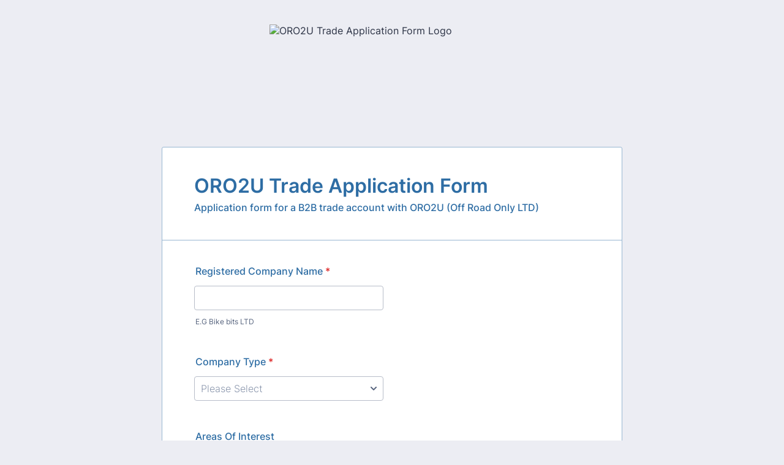

--- FILE ---
content_type: text/html; charset=utf-8
request_url: https://form.jotformeu.com/81844506526359
body_size: 14627
content:
<!DOCTYPE HTML PUBLIC "-//W3C//DTD HTML 4.01//EN" "http://www.w3.org/TR/html4/strict.dtd">
<html lang="en-US"  class="supernova "><head>
<meta http-equiv="Content-Type" content="text/html; charset=utf-8" />
<link rel="alternate" type="application/json+oembed" href="https://www.jotform.com/oembed/?format=json&amp;url=https%3A%2F%2Fform.jotform.com%2F81844506526359" title="oEmbed Form">
<link rel="alternate" type="text/xml+oembed" href="https://www.jotform.com/oembed/?format=xml&amp;url=https%3A%2F%2Fform.jotform.com%2F81844506526359" title="oEmbed Form">
<meta property="og:title" content="ORO2U Trade Application Form" >
<meta property="og:url" content="https://form.jotform.com/81844506526359" >
<meta property="og:description" content="Please click the link to complete this form." >
<meta name="slack-app-id" content="AHNMASS8M">
<meta property="og:image" content="https://www.jotform.com/uploads/JASONORO2U/form_files/LOGO%20High%20Quality-01.5b3ce506841597.51662536.png" />
<link rel="shortcut icon" href="https://cdn.jotfor.ms/assets/img/favicons/favicon-2021-light%402x.png">
<link rel="apple-touch-icon" href="https://cdn.jotfor.ms/assets/img/favicons/favicon-2021-light%402x.png">
<script>
          var favicon = document.querySelector('link[rel="shortcut icon"]');
          window.isDarkMode = (window.matchMedia && window.matchMedia('(prefers-color-scheme: dark)').matches);
          if(favicon && window.isDarkMode) {
              favicon.href = favicon.href.replaceAll('favicon-2021-light%402x.png', 'favicon-2021-dark%402x.png');
          }
      </script><link rel="canonical" href="https://form.jotform.com/81844506526359" />
<meta name="viewport" content="width=device-width, initial-scale=1.0, maximum-scale=5.0, user-scalable=1" />
<meta name="HandheldFriendly" content="true" />
<title>ORO2U Trade Application Form</title>
<link type="text/css" rel="stylesheet" href="https://cdn.jotfor.ms/stylebuilder/static/form-common.css?v=60a7156
"/>
<style type="text/css">@media print{*{-webkit-print-color-adjust: exact !important;color-adjust: exact !important;}.form-section{display:inline!important}.form-pagebreak{display:none!important}.form-section-closed{height:auto!important}.page-section{position:initial!important}}</style>
<link type="text/css" rel="stylesheet" href="https://cdn.jotfor.ms/themes/CSS/defaultV2.css?v=60a7156
"/>
<link type="text/css" rel="stylesheet" href="https://cdn.jotfor.ms/themes/CSS/548b1325700cc48d318b4567.css?v=3.3.68449&themeRevisionID=60d3156fd82983013b471ba1"/>
<link type="text/css" rel="stylesheet" href="https://cdn.jotfor.ms/s/static/1677b047893/css/styles/payment/payment_styles.css?3.3.68449" />
<link type="text/css" rel="stylesheet" href="https://cdn.jotfor.ms/s/static/1677b047893/css/styles/payment/payment_feature.css?3.3.68449" />
<style type="text/css" id="form-designer-style">
    /* Injected CSS Code */
/*PREFERENCES STYLE*/
    .form-all {
      font-family: Inter, sans-serif;
    }
    .form-all .qq-upload-button,
    .form-all .form-submit-button,
    .form-all .form-submit-reset,
    .form-all .form-submit-print {
      font-family: Inter, sans-serif;
    }
    .form-all .form-pagebreak-back-container,
    .form-all .form-pagebreak-next-container {
      font-family: Inter, sans-serif;
    }
    .form-header-group {
      font-family: Inter, sans-serif;
    }
    .form-label {
      font-family: Inter, sans-serif;
    }
  
    .form-label.form-label-auto {
      
    display: block;
    float: none;
    text-align: left;
    width: 100%;
  
    }
  
    .form-line {
      margin-top: 12px;
      margin-bottom: 12px;
    }
  
    .form-all {
      max-width: 752px;
      width: 100%;
    }
  
    .form-label.form-label-left,
    .form-label.form-label-right,
    .form-label.form-label-left.form-label-auto,
    .form-label.form-label-right.form-label-auto {
      width: 230px;
    }
  
    .form-all {
      font-size: 16px
    }
    .form-all .qq-upload-button,
    .form-all .qq-upload-button,
    .form-all .form-submit-button,
    .form-all .form-submit-reset,
    .form-all .form-submit-print {
      font-size: 16px
    }
    .form-all .form-pagebreak-back-container,
    .form-all .form-pagebreak-next-container {
      font-size: 16px
    }
  
    .supernova .form-all, .form-all {
      background-color: #fff;
    }
  
    .form-all {
      color: rgb(46, 109, 164);
    }
    .form-header-group .form-header {
      color: rgb(46, 109, 164);
    }
    .form-header-group .form-subHeader {
      color: rgb(46, 109, 164);
    }
    .form-label-top,
    .form-label-left,
    .form-label-right,
    .form-html,
    .form-checkbox-item label,
    .form-radio-item label {
      color: rgb(46, 109, 164);
    }
    .form-sub-label {
      color: 1a1a1a;
    }
  
    .supernova {
      background-color: #ecedf3;
    }
    .supernova body {
      background: transparent;
    }
  
    .form-textbox,
    .form-textarea,
    .form-dropdown,
    .form-radio-other-input,
    .form-checkbox-other-input,
    .form-captcha input,
    .form-spinner input {
      background-color: #fff;
    }
  
    .supernova {
      background-image: none;
    }
    #stage {
      background-image: none;
    }
  
    .form-all {
      background-image: none;
    }
  
    .form-all {
      position: relative;
    }
    .form-all:before {
      content: "";
      background-image: url("https://www.jotform.com/uploads/JASONORO2U/form_files/LOGO%20High%20Quality-01.5b3ce506841597.51662536.png");
      display: inline-block;
      height: 190px;
      position: absolute;
      background-size: 400px 190px;
      background-repeat: no-repeat;
      width: 100%;
    }
    .form-all { margin-top: 210px; }
    .form-all:before {
      top: -200px;
      background-position: top center;
    }
           
  .ie-8 .form-all:before { display: none; }
  .ie-8 {
    margin-top: auto;
    margin-top: initial;
  }
  
  /*PREFERENCES STYLE*//*__INSPECT_SEPERATOR__*/
    /* Injected CSS Code */
</style>

<script>window.enableEventObserver=true</script>
<script>window.CDN="https://cdn.jotfor.ms/"</script>
<script>window.umdRootPath="https://cdn.jotfor.ms/s/umd/d1be1c0f01f/"</script>
<script>window.staticRootPath="https://cdn.jotfor.ms/s/static/1677b047893/"</script>
<!--[if lt IE 9]>
<script src="https://cdn.jotfor.ms/s/static/1677b047893/js/vendor/flashcanvas.js" type="text/javascript"></script>
<![endif]-->
<script src="https://cdn.jotfor.ms/s/static/1677b047893/js/vendor/jquery-3.7.1.min.js" type="text/javascript"></script>
<script src="https://cdn.jotfor.ms/s/static/1677b047893/js/vendor/jSignature/jSignature.js" type="text/javascript"></script>
<script src="https://cdn.jotfor.ms/s/static/1677b047893/js/vendor/jSignature/jSignature.CompressorBase30.js" type="text/javascript"></script>
<script src="https://cdn.jotfor.ms/s/static/1677b047893/js/vendor/jSignature/jSignature.CompressorSVG.js" type="text/javascript"></script>
<script src="https://cdn.jotfor.ms/s/static/1677b047893/js/vendor/jSignature/jSignature.UndoButton.js" type="text/javascript"></script>
<script src="https://cdn.jotfor.ms/s/static/1677b047893/js/vendor/jotform.signaturepad.new.js" type="text/javascript"></script>
<script src="https://cdn.jotfor.ms/s/static/1677b047893/static/prototype.forms.js" type="text/javascript"></script>
<script src="https://cdn.jotfor.ms/s/static/1677b047893/static/jotform.forms.js" type="text/javascript"></script>
<script src="https://cdn.jotfor.ms/s/static/1677b047893/js/punycode-1.4.1.min.js" type="text/javascript" defer></script>
<script src="https://cdn.jotfor.ms/s/static/1677b047893/js/vendor/imageinfo.js" type="text/javascript"></script>
<script src="https://cdn.jotfor.ms/s/static/1677b047893/file-uploader/fileuploader.js" type="text/javascript"></script>
<script src="https://cdn.jotfor.ms/s/static/1677b047893/js/vendor/maskedinput_5.0.9.min.js" type="text/javascript"></script>
<script src="https://cdn.jotfor.ms/s/umd/d1be1c0f01f/for-widgets-server.js" type="text/javascript"></script>
<script src="https://cdn.jotfor.ms/s/static/1677b047893/js/vendor/smoothscroll.min.js" type="text/javascript"></script>
<script src="https://cdn.jotfor.ms/s/static/1677b047893/js/errorNavigation.js" type="text/javascript"></script>
<script type="text/javascript">	JotForm.newDefaultTheme = false;
	JotForm.extendsNewTheme = true;
	// {GPT_APP_SCRIPT}
	JotForm.singleProduct = false;
	JotForm.newPaymentUIForNewCreatedForms = false;
	JotForm.texts = {"confirmEmail":"E-mail does not match","pleaseWait":"Please wait...","validateEmail":"You need to validate this e-mail","confirmClearForm":"Are you sure you want to clear the form","lessThan":"Your score should be less than or equal to","incompleteFields":"There are incomplete required fields. Please complete them.","required":"This field is required.","requireOne":"At least one field required.","requireEveryRow":"Every row is required.","requireEveryCell":"Every cell is required.","email":"Enter a valid e-mail address","alphabetic":"This field can only contain letters","numeric":"This field can only contain numeric values","alphanumeric":"This field can only contain letters and numbers.","cyrillic":"This field can only contain cyrillic characters","url":"This field can only contain a valid URL","currency":"This field can only contain currency values.","fillMask":"Field value must fill mask.","uploadExtensions":"You can only upload following files:","noUploadExtensions":"File has no extension file type (e.g. .txt, .png, .jpeg)","uploadFilesize":"File size cannot be bigger than:","uploadFilesizemin":"File size cannot be smaller than:","gradingScoreError":"Score total should only be less than or equal to","inputCarretErrorA":"Input should not be less than the minimum value:","inputCarretErrorB":"Input should not be greater than the maximum value:","maxDigitsError":"The maximum digits allowed is","minCharactersError":"The number of characters should not be less than the minimum value:","maxCharactersError":"The number of characters should not be more than the maximum value:","freeEmailError":"Free email accounts are not allowed","minSelectionsError":"The minimum required number of selections is ","maxSelectionsError":"The maximum number of selections allowed is ","pastDatesDisallowed":"Date must not be in the past.","dateLimited":"This date is unavailable.","dateInvalid":"This date is not valid. The date format is {format}","dateInvalidSeparate":"This date is not valid. Enter a valid {element}.","ageVerificationError":"You must be older than {minAge} years old to submit this form.","multipleFileUploads_typeError":"{file} has invalid extension. Only {extensions} are allowed.","multipleFileUploads_sizeError":"{file} is too large, maximum file size is {sizeLimit}.","multipleFileUploads_minSizeError":"{file} is too small, minimum file size is {minSizeLimit}.","multipleFileUploads_emptyError":"{file} is empty, please select files again without it.","multipleFileUploads_uploadFailed":"File upload failed, please remove it and upload the file again.","multipleFileUploads_onLeave":"The files are being uploaded, if you leave now the upload will be cancelled.","multipleFileUploads_fileLimitError":"Only {fileLimit} file uploads allowed.","dragAndDropFilesHere_infoMessage":"Drag and drop files here","chooseAFile_infoMessage":"Choose a file","maxFileSize_infoMessage":"Max. file size","generalError":"There are errors on the form. Please fix them before continuing.","generalPageError":"There are errors on this page. Please fix them before continuing.","wordLimitError":"Too many words. The limit is","wordMinLimitError":"Too few words.  The minimum is","characterLimitError":"Too many Characters.  The limit is","characterMinLimitError":"Too few characters. The minimum is","ccInvalidNumber":"Credit Card Number is invalid.","ccInvalidCVC":"CVC number is invalid.","ccInvalidExpireDate":"Expire date is invalid.","ccInvalidExpireMonth":"Expiration month is invalid.","ccInvalidExpireYear":"Expiration year is invalid.","ccMissingDetails":"Please fill up the credit card details.","ccMissingProduct":"Please select at least one product.","ccMissingDonation":"Please enter numeric values for donation amount.","disallowDecimals":"Please enter a whole number.","restrictedDomain":"This domain is not allowed","ccDonationMinLimitError":"Minimum amount is {minAmount} {currency}","requiredLegend":"All fields marked with * are required and must be filled.","geoPermissionTitle":"Permission Denied","geoPermissionDesc":"Check your browser's privacy settings.","geoNotAvailableTitle":"Position Unavailable","geoNotAvailableDesc":"Location provider not available. Please enter the address manually.","geoTimeoutTitle":"Timeout","geoTimeoutDesc":"Please check your internet connection and try again.","selectedTime":"Selected Time","formerSelectedTime":"Former Time","cancelAppointment":"Cancel Appointment","cancelSelection":"Cancel Selection","confirmSelection":"Confirm Selection","noSlotsAvailable":"No slots available","slotUnavailable":"{time} on {date} has been selected is unavailable. Please select another slot.","multipleError":"There are {count} errors on this page. Please correct them before moving on.","oneError":"There is {count} error on this page. Please correct it before moving on.","doneMessage":"Well done! All errors are fixed.","invalidTime":"Enter a valid time","doneButton":"Done","reviewSubmitText":"Review and Submit","nextButtonText":"Next","prevButtonText":"Previous","seeErrorsButton":"See Errors","notEnoughStock":"Not enough stock for the current selection","notEnoughStock_remainedItems":"Not enough stock for the current selection ({count} items left)","soldOut":"Sold Out","justSoldOut":"Just Sold Out","selectionSoldOut":"Selection Sold Out","subProductItemsLeft":"({count} items left)","startButtonText":"START","submitButtonText":"Submit","submissionLimit":"Sorry! Only one entry is allowed. <br> Multiple submissions are disabled for this form.","reviewBackText":"Back to Form","seeAllText":"See All","progressMiddleText":"of","fieldError":"field has an error.","error":"Error"};
	JotForm.newPaymentUI = true;
	JotForm.isFormViewTrackingAllowed = true;
	JotForm.replaceTagTest = true;
	JotForm.activeRedirect = "thanktext";
	JotForm.uploadServerURL = "https://upload.jotform.com/upload";

   JotForm.setConditions([{"action":[{"id":"action_1629714922597","skipTo":"page-9: Last Page","isError":false}],"id":"1629714953298","index":"0","link":"Any","priority":"0","terms":[{"id":"term_1629714939914","field":"67","operator":"equals","value":"No","isError":false},{"id":"term_1629714922597","field":"68","operator":"equals","value":"No","isError":false}],"type":"page"},{"action":[{"id":"action_0_1629714899007","skipTo":"page-8","isError":false}],"id":"1629714871194","index":"1","link":"Any","priority":"1","terms":[{"id":"term_0_1629714899007","field":"67","operator":"equals","value":"Yes","isError":false}],"type":"page"},{"action":[{"id":"action_0_1629714896322","skipTo":"page-7","isError":false}],"id":"1629714896322","index":"2","link":"Any","priority":"2","terms":[{"id":"term_0_1629714896322","field":"68","operator":"equals","value":"Yes","isError":false}],"type":"page"},{"action":[{"id":"action_0_1629714578309","skipHide":"skipTo","skipTo":"page-6","isError":false}],"id":"1629714550980","index":"3","link":"Any","priority":"3","terms":[{"id":"term_0_1629714578309","field":"40","operator":"equals","value":"Yes, I can supply trade references.","isError":false}],"type":"page"},{"action":[{"id":"action_0_1629714645724","skipHide":"skipTo","skipTo":"page-9: Last Page","isError":false}],"id":"1629714603135","index":"4","link":"Any","priority":"4","terms":[{"id":"term_1629714649149","field":"40","operator":"equals","value":"We\u002FI am a racing team","isError":false},{"id":"term_0_1629714645724","field":"40","operator":"equals","value":"New company, not yet trading","isError":false}],"type":"page"},{"action":[{"id":"action_1530717790948","visibility":"Show","isError":false,"field":"34"}],"id":"1530717803354","index":"9","link":"Any","priority":"9","terms":[{"id":"term_1530717790948","field":"6","operator":"equals","value":"No","isError":false}],"type":"field"},{"action":[{"id":"action_1530717773593","visibility":"Hide","isError":false,"field":"34"}],"id":"1530717786707","index":"10","link":"Any","priority":"10","terms":[{"id":"term_1530717773593","field":"6","operator":"isEmpty","value":"","isError":false}],"type":"field"}]);	JotForm.clearFieldOnHide="disable";
	JotForm.submitError="jumpToFirstError";

	JotForm.init(function(){
	/*INIT-START*/
if (window.JotForm && JotForm.accessible) $('input_3').setAttribute('tabindex',0);
if (window.JotForm && JotForm.accessible) $('input_10').setAttribute('tabindex',0);
if (window.JotForm && JotForm.accessible) $('input_11').setAttribute('tabindex',0);
if (window.JotForm && JotForm.accessible) $('input_53').setAttribute('tabindex',0);
if (window.JotForm && JotForm.accessible) $('input_9').setAttribute('tabindex',0);
if (window.JotForm && JotForm.accessible) $('input_16').setAttribute('tabindex',0);
if (window.JotForm && JotForm.accessible) $('input_18').setAttribute('tabindex',0);
if (window.JotForm && JotForm.accessible) $('input_22').setAttribute('tabindex',0);
if (window.JotForm && JotForm.accessible) $('input_31').setAttribute('tabindex',0);

 JotForm.calendarMonths = ["January","February","March","April","May","June","July","August","September","October","November","December"];
 if (!JotForm.calenderViewMonths) JotForm.calenderViewMonths = {};  JotForm.calenderViewMonths[32] = ["January","February","March","April","May","June","July","August","September","October","November","December"];
 if (!JotForm.calenderViewDays) JotForm.calenderViewDays = {};  JotForm.calenderViewDays[32] = ["Sunday","Monday","Tuesday","Wednesday","Thursday","Friday","Saturday","Sunday"];
 JotForm.calendarDays = ["Sunday","Monday","Tuesday","Wednesday","Thursday","Friday","Saturday","Sunday"];
 JotForm.calendarOther = {"today":"Today"};
 var languageOptions = document.querySelectorAll('#langList li'); 
 for(var langIndex = 0; langIndex < languageOptions.length; langIndex++) { 
   languageOptions[langIndex].on('click', function(e) { setTimeout(function(){ JotForm.setCalendar("32", false, {"days":{"monday":true,"tuesday":true,"wednesday":true,"thursday":true,"friday":true,"saturday":true,"sunday":true},"future":true,"past":true,"custom":false,"ranges":false,"start":"","end":"","countSelectedDaysOnly":false}); }, 0); });
 } 
 JotForm.onTranslationsFetch(function() { JotForm.setCalendar("32", false, {"days":{"monday":true,"tuesday":true,"wednesday":true,"thursday":true,"friday":true,"saturday":true,"sunday":true},"future":true,"past":true,"custom":false,"ranges":false,"start":"","end":"","countSelectedDaysOnly":false}); });
if (window.JotForm && JotForm.accessible) $('input_39').setAttribute('tabindex',0);
if (window.JotForm && JotForm.accessible) $('input_41').setAttribute('tabindex',0);
      JotForm.alterTexts(undefined);
      setTimeout(function() {
          JotForm.initMultipleUploads();
      }, 2);
	/*INIT-END*/
	});

   setTimeout(function() {
JotForm.paymentExtrasOnTheFly([null,null,null,{"description":"","name":"registeredCompany","qid":"3","subLabel":"E.G Bike bits LTD","text":"Registered Company Name","type":"control_textbox"},{"description":"","name":"registeredBusiness","qid":"4","text":"Registered Business Address","type":"control_address"},null,{"description":"","name":"deliveryAddress","qid":"6","subLabel":"","text":"Delivery Address Same As Above?","type":"control_dropdown"},{"description":"","name":"landlineNumber","qid":"7","text":"Landline Number","type":"control_phone"},{"description":"","name":"email","qid":"8","subLabel":"This will only be used to contact you regarding your account.","text":"Email","type":"control_email"},{"description":"","name":"websiteAddress","qid":"9","subLabel":"If you do not have a website please include a link to your eBay shop, Facebook page or any where else you","text":"Website Address","type":"control_textbox"},{"description":"","name":"vatNumber","qid":"10","subLabel":"","text":"VAT Number","type":"control_textbox"},{"description":"","name":"companyNumber","qid":"11","subLabel":"","text":"Company Number","type":"control_textbox"},{"description":"","name":"companyType","qid":"12","subLabel":"","text":"Company Type","type":"control_dropdown"},{"description":"","name":"pleaseSelect13","qid":"13","subLabel":"","text":"Please select 'Browse Files' below and then find the file you wish to submit. ","type":"control_fileupload"},{"name":"pageBreak","qid":"14","text":"Page Break","type":"control_pagebreak"},{"name":"powersportIndustry","qid":"15","text":"Powersport Industry Related Trade References","type":"control_head"},{"description":"","name":"companyName","qid":"16","subLabel":"","text":"Company Name","type":"control_textbox"},{"description":"","name":"address","qid":"17","text":"Address","type":"control_address"},{"description":"","name":"companyName18","qid":"18","subLabel":"","text":"Company Name","type":"control_textbox"},{"description":"","name":"address19","qid":"19","text":"Address","type":"control_address"},null,null,{"description":"","name":"companyName22","qid":"22","subLabel":"","text":"Company Name","type":"control_textbox"},{"description":"","name":"address23","qid":"23","text":"Address","type":"control_address"},{"description":"","name":"timeDealt","qid":"24","subLabel":"","text":"Time Dealt With","type":"control_dropdown"},{"description":"","name":"timeDealt25","qid":"25","subLabel":"","text":"Time Dealt With","type":"control_dropdown"},{"description":"","name":"timeDealt26","qid":"26","subLabel":"","text":"Time Dealt With","type":"control_dropdown"},{"description":"","name":"areasOf27","qid":"27","text":"Areas Of Interest","type":"control_checkbox"},{"name":"pageBreak28","qid":"28","text":"Page Break","type":"control_pagebreak"},{"name":"declaration","qid":"29","text":"Declaration","type":"control_head"},{"description":"","name":"name","qid":"30","text":"Name","type":"control_fullname"},{"description":"","name":"position","qid":"31","subLabel":"MD, CEO.....","text":"Position","type":"control_textbox"},{"description":"","name":"date","qid":"32","text":"Date","type":"control_datetime"},{"description":"","name":"signed","qid":"33","subLabel":"","text":"Signed","type":"control_signature"},{"description":"","name":"deliveryAddress34","qid":"34","text":"Delivery Address","type":"control_address"},null,{"description":"","name":"phoneNumber36","qid":"36","text":"Phone Number","type":"control_phone"},{"description":"","name":"phoneNumber37","qid":"37","text":"Phone Number","type":"control_phone"},{"description":"","name":"phoneNumber38","qid":"38","text":"Phone Number","type":"control_phone"},{"description":"","mde":"No","name":"anyAdditional","qid":"39","subLabel":"Anything else you might want to add to help us validate you as a credible trade customer.","text":"Any additional information...","type":"control_textarea","wysiwyg":"Disable"},{"description":"","name":"pleaseSelect40","qid":"40","text":"Please Select One Of The Below Regarding Trade References","type":"control_radio"},{"description":"","name":"whereDid","qid":"41","subLabel":"","text":"Where did you hear about us?","type":"control_textbox"},null,null,null,{"name":"pageBreak45","qid":"45","text":"Page Break","type":"control_pagebreak"},{"name":"pageBreak46","qid":"46","text":"Page Break","type":"control_pagebreak"},{"name":"businessContact","qid":"47","text":"Business Contact Details","type":"control_head"},{"name":"oro2uTrade","qid":"48","text":"ORO2U Trade Application Form","type":"control_head"},null,{"name":"registeredBusiness50","qid":"50","text":"Registered Business Address","type":"control_head"},null,null,{"description":"","name":"mobileNumber53","qid":"53","subLabel":"Please add any relevant country codes (e.g +44)  ","text":"Mobile Number","type":"control_textbox"},{"name":"pageBreak54","qid":"54","text":"Page Break","type":"control_pagebreak"},{"name":"letterHead","qid":"55","text":"Letter Head, Business ID or Proof of Business","type":"control_head"},null,{"name":"pageBreak57","qid":"57","text":"Page Break","type":"control_pagebreak"},{"name":"pageBreak58","qid":"58","text":"Page Break","type":"control_pagebreak"},{"name":"pageBreak59","qid":"59","text":"Page Break","type":"control_pagebreak"},{"name":"powersportIndustry60","qid":"60","text":"Powersport Industry Trade Reference 1","type":"control_head"},{"name":"powersportIndustry61","qid":"61","text":"Powersport Industry Trade Reference 2","type":"control_head"},{"name":"powersportIndustry62","qid":"62","text":"Powersport Industry Trade Reference 3","type":"control_head"},null,null,null,null,{"description":"","name":"doYou67","qid":"67","text":"Do you have another trade reference?","type":"control_radio"},{"description":"","name":"doYou68","qid":"68","text":"Do you have another trade reference?","type":"control_radio"},{"name":"submit","qid":"69","text":"Submit","type":"control_button"},{"name":"typeA","qid":"70","text":"Terms and Conditions","type":"control_widget"}]);}, 20); 
</script>
</head>
<body>
<form class="jotform-form" onsubmit="return typeof testSubmitFunction !== 'undefined' && testSubmitFunction();" action="https://eu-submit.jotform.com/submit/81844506526359" method="post" enctype="multipart/form-data" name="form_81844506526359" id="81844506526359" accept-charset="utf-8" autocomplete="on"><input type="hidden" name="formID" value="81844506526359" /><input type="hidden" id="JWTContainer" value="" /><input type="hidden" id="cardinalOrderNumber" value="" /><input type="hidden" id="jsExecutionTracker" name="jsExecutionTracker" value="build-date-1769795452030" /><input type="hidden" id="submitSource" name="submitSource" value="unknown" /><input type="hidden" id="submitDate" name="submitDate" value="undefined" /><input type="hidden" id="buildDate" name="buildDate" value="1769795452030" /><input type="hidden" name="uploadServerUrl" value="https://upload.jotform.com/upload" /><input type="hidden" name="eventObserver" value="1" />
  <div id="formCoverLogo" style="margin-bottom:10px" class="form-cover-wrapper form-has-cover form-page-cover-image-align-center">
    <div class="form-page-cover-image-wrapper" style="max-width:752px"><img src="https://www.jotform.com/uploads/JASONORO2U/form_files/LOGO%20High%20Quality-01.5b3ce506841597.51662536.png" class="form-page-cover-image" width="400" height="190" alt="ORO2U Trade Application Form Logo" style="aspect-ratio:400/190" /></div>
  </div>
  <div role="main" class="form-all">
    <ul class="form-section page-section" role="presentation">
      <li id="cid_48" class="form-input-wide" data-type="control_head">
        <div class="form-header-group  header-large">
          <div class="header-text httal htvam">
            <h1 id="header_48" class="form-header" data-component="header">ORO2U Trade Application Form</h1>
            <div id="subHeader_48" class="form-subHeader">Application form for a B2B trade account with ORO2U (Off Road Only LTD)</div>
          </div>
        </div>
      </li>
      <li class="form-line jf-required" data-type="control_textbox" id="id_3"><label class="form-label form-label-top form-label-auto" id="label_3" for="input_3" aria-hidden="false"> Registered Company Name<span class="form-required">*</span> </label>
        <div id="cid_3" class="form-input-wide jf-required" data-layout="half"> <span class="form-sub-label-container" style="vertical-align:top"><input type="text" id="input_3" name="q3_registeredCompany" data-type="input-textbox" class="form-textbox validate[required]" data-defaultvalue="" style="width:310px" size="310" data-component="textbox" aria-labelledby="label_3 sublabel_input_3" aria-describedby="input_3-description" required="" value="" /><label class="form-sub-label" for="input_3" id="sublabel_input_3" style="min-height:13px">E.G Bike bits LTD</label></span> </div>
      </li>
      <li class="form-line jf-required" data-type="control_dropdown" id="id_12"><label class="form-label form-label-top form-label-auto" id="label_12" for="input_12" aria-hidden="false"> Company Type<span class="form-required">*</span> </label>
        <div id="cid_12" class="form-input-wide jf-required" data-layout="half"> <select class="form-dropdown validate[required]" id="input_12" name="q12_companyType" style="width:310px" data-component="dropdown" required="" aria-label="Company Type">
            <option value="">Please Select</option>
            <option value="Limited">Limited</option>
            <option value="Sole Trader">Sole Trader</option>
            <option value="Partnership">Partnership</option>
          </select> </div>
      </li>
      <li class="form-line" data-type="control_checkbox" id="id_27"><label class="form-label form-label-top form-label-auto" id="label_27" aria-hidden="false"> Areas Of Interest </label>
        <div id="cid_27" class="form-input-wide" data-layout="full">
          <div class="form-single-column" role="group" aria-labelledby="label_27" data-component="checkbox"><span class="form-checkbox-item" style="clear:left"><span class="dragger-item"></span><input aria-describedby="label_27" type="checkbox" class="form-checkbox" id="input_27_0" name="q27_areasOf27[]" value="MX &amp; Enduro" /><label id="label_input_27_0" for="input_27_0">MX &amp; Enduro</label></span><span class="form-checkbox-item" style="clear:left"><span class="dragger-item"></span><input aria-describedby="label_27" type="checkbox" class="form-checkbox" id="input_27_1" name="q27_areasOf27[]" value="ATV &amp; UTV" /><label id="label_input_27_1" for="input_27_1">ATV &amp; UTV</label></span><span class="form-checkbox-item" style="clear:left"><span class="dragger-item"></span><input aria-describedby="label_27" type="checkbox" class="form-checkbox" id="input_27_2" name="q27_areasOf27[]" value="Road &amp; Scooters" /><label id="label_input_27_2" for="input_27_2">Road &amp; Scooters</label></span><span class="form-checkbox-item" style="clear:left"><span class="dragger-item"></span><input aria-describedby="label_27" type="checkbox" class="form-checkbox" id="input_27_3" name="q27_areasOf27[]" value="Classics &amp; Evos" /><label id="label_input_27_3" for="input_27_3">Classics &amp; Evos</label></span><span class="form-checkbox-item" style="clear:left"><span class="dragger-item"></span><input aria-describedby="label_27" type="checkbox" class="form-checkbox" id="input_27_4" name="q27_areasOf27[]" value="Trail" /><label id="label_input_27_4" for="input_27_4">Trail</label></span><span class="form-checkbox-item" style="clear:left"><span class="dragger-item"></span><input aria-describedby="label_27" type="checkbox" class="form-checkbox" id="input_27_5" name="q27_areasOf27[]" value="Retail Store" /><label id="label_input_27_5" for="input_27_5">Retail Store</label></span><span class="form-checkbox-item" style="clear:left"><span class="dragger-item"></span><input aria-describedby="label_27" type="checkbox" class="form-checkbox" id="input_27_6" name="q27_areasOf27[]" value="Wholesaler" /><label id="label_input_27_6" for="input_27_6">Wholesaler</label></span><span class="form-checkbox-item" style="clear:left"><span class="dragger-item"></span><input aria-describedby="label_27" type="checkbox" class="form-checkbox" id="input_27_7" name="q27_areasOf27[]" value="Track Spares Van" /><label id="label_input_27_7" for="input_27_7">Track Spares Van</label></span><span class="form-checkbox-item formCheckboxOther" style="clear:left"><input type="checkbox" class="form-checkbox-other form-checkbox" name="q27_areasOf27[other]" id="other_27" tabindex="0" aria-label="Other" value="other" /><label id="label_other_27" style="text-indent:0" for="other_27">Other</label><span id="other_27_input" class="other-input-container" style="display:none"><input type="text" class="form-checkbox-other-input form-textbox" name="q27_areasOf27[other]" data-otherhint="Other" size="15" id="input_27" data-placeholder="Please type another option here" placeholder="Please type another option here" /></span></span></div>
        </div>
      </li>
      <li class="form-line" data-type="control_textbox" id="id_10"><label class="form-label form-label-top form-label-auto" id="label_10" for="input_10" aria-hidden="false"> VAT Number </label>
        <div id="cid_10" class="form-input-wide" data-layout="half"> <input type="text" id="input_10" name="q10_vatNumber" data-type="input-textbox" class="form-textbox" data-defaultvalue="" style="width:310px" size="310" data-component="textbox" aria-labelledby="label_10" aria-describedby="input_10-description" value="" /> </div>
      </li>
      <li class="form-line" data-type="control_textbox" id="id_11"><label class="form-label form-label-top form-label-auto" id="label_11" for="input_11" aria-hidden="false"> Company Number </label>
        <div id="cid_11" class="form-input-wide" data-layout="half"> <input type="text" id="input_11" name="q11_companyNumber" data-type="input-textbox" class="form-textbox" data-defaultvalue="" style="width:310px" size="310" data-component="textbox" aria-labelledby="label_11" aria-describedby="input_11-description" value="" /> </div>
      </li>
      <li id="cid_14" class="form-input-wide" data-type="control_pagebreak">
        <div class="form-pagebreak" data-component="pagebreak">
          <div class="form-pagebreak-back-container"><button id="form-pagebreak-back_14" type="button" class="form-pagebreak-back  form-submit-button-simple_grey jf-form-buttons" data-component="pagebreak-back">Back</button></div>
          <div class="form-pagebreak-next-container"><button id="form-pagebreak-next_14" type="button" class="form-pagebreak-next  form-submit-button-simple_grey jf-form-buttons" data-component="pagebreak-next">Next</button></div>
          <div style="clear:both" class="pageInfo form-sub-label" id="pageInfo_14"></div>
        </div>
      </li>
    </ul>
    <ul class="form-section page-section" role="presentation" style="display:none;">
      <li id="cid_50" class="form-input-wide" data-type="control_head">
        <div class="form-header-group  header-default">
          <div class="header-text httal htvam">
            <h2 id="header_50" class="form-header" data-component="header">Registered Business Address</h2>
            <div id="subHeader_50" class="form-subHeader">Please enter the address that is registered with your company. </div>
          </div>
        </div>
      </li>
      <li class="form-line jf-required" data-type="control_address" id="id_4"><label class="form-label form-label-top form-label-auto" id="label_4" for="input_4_addr_line1" aria-hidden="false"> Registered Business Address<span class="form-required">*</span> </label>
        <div id="cid_4" class="form-input-wide jf-required" data-layout="full">
          <div summary="" class="form-address-table jsTest-addressField">
            <div class="form-address-line-wrapper jsTest-address-line-wrapperField"><span class="form-address-line form-address-street-line jsTest-address-lineField"><span class="form-sub-label-container" style="vertical-align:top"><input type="text" id="input_4_addr_line1" name="q4_registeredBusiness[addr_line1]" class="form-textbox validate[required] form-address-line" data-defaultvalue="" autoComplete="section-input_4 address-line1" data-component="address_line_1" aria-labelledby="label_4 sublabel_4_addr_line1" aria-describedby="input_4-description" required="" value="" /><label class="form-sub-label" for="input_4_addr_line1" id="sublabel_4_addr_line1" style="min-height:13px">Street Address</label></span></span></div>
            <div class="form-address-line-wrapper jsTest-address-line-wrapperField"><span class="form-address-line form-address-street-line jsTest-address-lineField"><span class="form-sub-label-container" style="vertical-align:top"><input type="text" id="input_4_addr_line2" name="q4_registeredBusiness[addr_line2]" class="form-textbox form-address-line" data-defaultvalue="" autoComplete="section-input_4 address-line2" data-component="address_line_2" aria-labelledby="label_4 sublabel_4_addr_line2" aria-describedby="input_4-description" value="" /><label class="form-sub-label" for="input_4_addr_line2" id="sublabel_4_addr_line2" style="min-height:13px">Street Address Line 2</label></span></span></div>
            <div class="form-address-line-wrapper jsTest-address-line-wrapperField"><span class="form-address-line form-address-city-line jsTest-address-lineField "><span class="form-sub-label-container" style="vertical-align:top"><input type="text" id="input_4_city" name="q4_registeredBusiness[city]" class="form-textbox validate[required] form-address-city" data-defaultvalue="" autoComplete="section-input_4 address-level2" data-component="city" aria-labelledby="label_4 sublabel_4_city" aria-describedby="input_4-description" required="" value="" /><label class="form-sub-label" for="input_4_city" id="sublabel_4_city" style="min-height:13px">City</label></span></span><span class="form-address-line form-address-state-line jsTest-address-lineField "><span class="form-sub-label-container" style="vertical-align:top"><input type="text" id="input_4_state" name="q4_registeredBusiness[state]" class="form-textbox validate[required] form-address-state" data-defaultvalue="" autoComplete="section-input_4 address-level1" data-component="state" aria-labelledby="label_4 sublabel_4_state" aria-describedby="input_4-description" required="" value="" /><label class="form-sub-label" for="input_4_state" id="sublabel_4_state" style="min-height:13px">State / Province</label></span></span></div>
            <div class="form-address-line-wrapper jsTest-address-line-wrapperField"><span class="form-address-line form-address-zip-line jsTest-address-lineField "><span class="form-sub-label-container" style="vertical-align:top"><input type="text" id="input_4_postal" name="q4_registeredBusiness[postal]" class="form-textbox validate[required] form-address-postal" data-defaultvalue="" autoComplete="section-input_4 postal-code" data-component="zip" aria-labelledby="label_4 sublabel_4_postal" aria-describedby="input_4-description" required="" value="" /><label class="form-sub-label" for="input_4_postal" id="sublabel_4_postal" style="min-height:13px">Postal / Zip Code</label></span></span></div>
          </div>
        </div>
      </li>
      <li class="form-line jf-required" data-type="control_dropdown" id="id_6"><label class="form-label form-label-top form-label-auto" id="label_6" for="input_6" aria-hidden="false"> Delivery Address Same As Above?<span class="form-required">*</span> </label>
        <div id="cid_6" class="form-input-wide jf-required" data-layout="half"> <select class="form-dropdown validate[required]" id="input_6" name="q6_deliveryAddress" style="width:310px" data-component="dropdown" required="" aria-label="Delivery Address Same As Above?">
            <option value="">Please Select</option>
            <option value="Yes">Yes</option>
            <option value="No">No</option>
          </select> </div>
      </li>
      <li class="form-line jf-required form-field-hidden" style="display:none;" data-type="control_address" id="id_34"><label class="form-label form-label-top form-label-auto" id="label_34" for="input_34_addr_line1" aria-hidden="false"> Delivery Address<span class="form-required">*</span> </label>
        <div id="cid_34" class="form-input-wide jf-required" data-layout="full">
          <div summary="" class="form-address-table jsTest-addressField">
            <div class="form-address-line-wrapper jsTest-address-line-wrapperField"><span class="form-address-line form-address-street-line jsTest-address-lineField"><span class="form-sub-label-container" style="vertical-align:top"><input type="text" id="input_34_addr_line1" name="q34_deliveryAddress34[addr_line1]" class="form-textbox validate[required] form-address-line" data-defaultvalue="" autoComplete="section-input_34 address-line1" data-component="address_line_1" aria-labelledby="label_34 sublabel_34_addr_line1" aria-describedby="input_34-description" required="" value="" /><label class="form-sub-label" for="input_34_addr_line1" id="sublabel_34_addr_line1" style="min-height:13px">Street Address</label></span></span></div>
            <div class="form-address-line-wrapper jsTest-address-line-wrapperField"><span class="form-address-line form-address-street-line jsTest-address-lineField"><span class="form-sub-label-container" style="vertical-align:top"><input type="text" id="input_34_addr_line2" name="q34_deliveryAddress34[addr_line2]" class="form-textbox form-address-line" data-defaultvalue="" autoComplete="section-input_34 address-line2" data-component="address_line_2" aria-labelledby="label_34 sublabel_34_addr_line2" aria-describedby="input_34-description" value="" /><label class="form-sub-label" for="input_34_addr_line2" id="sublabel_34_addr_line2" style="min-height:13px">Street Address Line 2</label></span></span></div>
            <div class="form-address-line-wrapper jsTest-address-line-wrapperField"><span class="form-address-line form-address-city-line jsTest-address-lineField "><span class="form-sub-label-container" style="vertical-align:top"><input type="text" id="input_34_city" name="q34_deliveryAddress34[city]" class="form-textbox validate[required] form-address-city" data-defaultvalue="" autoComplete="section-input_34 address-level2" data-component="city" aria-labelledby="label_34 sublabel_34_city" aria-describedby="input_34-description" required="" value="" /><label class="form-sub-label" for="input_34_city" id="sublabel_34_city" style="min-height:13px">City</label></span></span><span class="form-address-line form-address-state-line jsTest-address-lineField "><span class="form-sub-label-container" style="vertical-align:top"><input type="text" id="input_34_state" name="q34_deliveryAddress34[state]" class="form-textbox validate[required] form-address-state" data-defaultvalue="" autoComplete="section-input_34 address-level1" data-component="state" aria-labelledby="label_34 sublabel_34_state" aria-describedby="input_34-description" required="" value="" /><label class="form-sub-label" for="input_34_state" id="sublabel_34_state" style="min-height:13px">State / Province</label></span></span></div>
            <div class="form-address-line-wrapper jsTest-address-line-wrapperField"><span class="form-address-line form-address-zip-line jsTest-address-lineField "><span class="form-sub-label-container" style="vertical-align:top"><input type="text" id="input_34_postal" name="q34_deliveryAddress34[postal]" class="form-textbox validate[required] form-address-postal" data-defaultvalue="" autoComplete="section-input_34 postal-code" data-component="zip" aria-labelledby="label_34 sublabel_34_postal" aria-describedby="input_34-description" required="" value="" /><label class="form-sub-label" for="input_34_postal" id="sublabel_34_postal" style="min-height:13px">Postal / Zip Code</label></span></span></div>
          </div>
        </div>
      </li>
      <li id="cid_46" class="form-input-wide" data-type="control_pagebreak">
        <div class="form-pagebreak" data-component="pagebreak">
          <div class="form-pagebreak-back-container"><button id="form-pagebreak-back_46" type="button" class="form-pagebreak-back  jf-form-buttons" data-component="pagebreak-back">Back</button></div>
          <div class="form-pagebreak-next-container"><button id="form-pagebreak-next_46" type="button" class="form-pagebreak-next  jf-form-buttons" data-component="pagebreak-next">Next</button></div>
          <div style="clear:both" class="pageInfo form-sub-label" id="pageInfo_46"></div>
        </div>
      </li>
    </ul>
    <ul class="form-section page-section" role="presentation" style="display:none;">
      <li id="cid_47" class="form-input-wide" data-type="control_head">
        <div class="form-header-group  header-default">
          <div class="header-text httal htvam">
            <h2 id="header_47" class="form-header" data-component="header">Business Contact Details</h2>
            <div id="subHeader_47" class="form-subHeader">Please enter the contact details for your business.</div>
          </div>
        </div>
      </li>
      <li class="form-line jf-required" data-type="control_textbox" id="id_53"><label class="form-label form-label-top form-label-auto" id="label_53" for="input_53" aria-hidden="false"> Mobile Number<span class="form-required">*</span> </label>
        <div id="cid_53" class="form-input-wide jf-required" data-layout="half"> <span class="form-sub-label-container" style="vertical-align:top"><input type="text" id="input_53" name="q53_mobileNumber53" data-type="input-textbox" class="form-textbox validate[required, Numeric]" data-defaultvalue="" style="width:310px" size="310" data-component="textbox" aria-labelledby="label_53 sublabel_input_53" aria-describedby="input_53-description" required="" value="" /><label class="form-sub-label" for="input_53" id="sublabel_input_53" style="min-height:13px">Please add any relevant country codes (e.g +44) </label></span> </div>
      </li>
      <li class="form-line jf-required" data-type="control_phone" id="id_7"><label class="form-label form-label-top form-label-auto" id="label_7" for="input_7_area" aria-hidden="false"> Landline Number<span class="form-required">*</span> </label>
        <div id="cid_7" class="form-input-wide jf-required" data-layout="half">
          <div data-wrapper-react="true"><span class="form-sub-label-container" style="vertical-align:top" data-input-type="areaCode"><input type="tel" id="input_7_area" name="q7_landlineNumber[area]" class="form-textbox validate[required]" data-defaultvalue="" autoComplete="section-input_7 tel-area-code" data-component="areaCode" aria-labelledby="label_7 sublabel_7_area" aria-describedby="input_7-description" required="" value="" /><span class="phone-separate" aria-hidden="true"> -</span><label class="form-sub-label" for="input_7_area" id="sublabel_7_area" style="min-height:13px">Area Code</label></span><span class="form-sub-label-container" style="vertical-align:top" data-input-type="phone"><input type="tel" id="input_7_phone" name="q7_landlineNumber[phone]" class="form-textbox validate[required]" data-defaultvalue="" autoComplete="section-input_7 tel-local" data-component="phone" aria-labelledby="label_7 sublabel_7_phone" aria-describedby="input_7-description" required="" value="" /><label class="form-sub-label" for="input_7_phone" id="sublabel_7_phone" style="min-height:13px">Phone Number</label></span></div>
        </div>
      </li>
      <li class="form-line jf-required" data-type="control_email" id="id_8"><label class="form-label form-label-top form-label-auto" id="label_8" for="input_8" aria-hidden="false"> Email<span class="form-required">*</span> </label>
        <div id="cid_8" class="form-input-wide jf-required" data-layout="half"> <span class="form-sub-label-container" style="vertical-align:top"><input type="email" id="input_8" name="q8_email" class="form-textbox validate[required, Email]" data-defaultvalue="" autoComplete="section-input_8 email" style="width:310px" size="310" data-component="email" aria-labelledby="label_8 sublabel_input_8" aria-describedby="input_8-description" required="" value="" /><label class="form-sub-label" for="input_8" id="sublabel_input_8" style="min-height:13px">This will only be used to contact you regarding your account.</label></span> </div>
      </li>
      <li class="form-line" data-type="control_textbox" id="id_9"><label class="form-label form-label-top form-label-auto" id="label_9" for="input_9" aria-hidden="false"> Website Address </label>
        <div id="cid_9" class="form-input-wide" data-layout="half"> <span class="form-sub-label-container" style="vertical-align:top"><input type="text" id="input_9" name="q9_websiteAddress" data-type="input-textbox" class="form-textbox validate[Url]" data-defaultvalue="" style="width:310px" size="310" data-component="textbox" aria-labelledby="label_9 sublabel_input_9" aria-describedby="input_9-description" value="" /><label class="form-sub-label" for="input_9" id="sublabel_input_9" style="min-height:13px">If you do not have a website please include a link to your eBay shop, Facebook page or any where else you</label></span> </div>
      </li>
      <li id="cid_54" class="form-input-wide" data-type="control_pagebreak">
        <div class="form-pagebreak" data-component="pagebreak">
          <div class="form-pagebreak-back-container"><button id="form-pagebreak-back_54" type="button" class="form-pagebreak-back  jf-form-buttons" data-component="pagebreak-back">Back</button></div>
          <div class="form-pagebreak-next-container"><button id="form-pagebreak-next_54" type="button" class="form-pagebreak-next  jf-form-buttons" data-component="pagebreak-next">Next</button></div>
          <div style="clear:both" class="pageInfo form-sub-label" id="pageInfo_54"></div>
        </div>
      </li>
    </ul>
    <ul class="form-section page-section" role="presentation" style="display:none;">
      <li id="cid_55" class="form-input-wide" data-type="control_head">
        <div class="form-header-group  header-default">
          <div class="header-text httal htvam">
            <h2 id="header_55" class="form-header" data-component="header">Letter Head, Business ID or Proof of Business</h2>
            <div id="subHeader_55" class="form-subHeader">Proof of business can be a cheque book, bank statement or other form of important document in the business name. This can be a screenshot, photo, PDF etc.. Please cover or remove any sensitive information. </div>
          </div>
        </div>
      </li>
      <li class="form-line" data-type="control_fileupload" id="id_13"><label class="form-label form-label-top form-label-auto" id="label_13" for="input_13" aria-hidden="false"> Please select 'Browse Files' below and then find the file you wish to submit. </label>
        <div id="cid_13" class="form-input-wide" data-layout="full">
          <div class="jfQuestion-fields" data-wrapper-react="true">
            <div class="jfField isFilled">
              <div class="jfUpload-wrapper">
                <div class="jfUpload-container">
                  <div class="jfUpload-button-container">
                    <div class="jfUpload-button" aria-hidden="true" tabindex="0" style="display:none" data-version="v2">Browse Files<div class="jfUpload-heading forDesktop">Drag and drop files here</div>
                      <div class="jfUpload-heading forMobile">Choose a file</div>
                    </div>
                  </div>
                </div>
                <div class="jfUpload-files-container">
                  <div class="validate[multipleUpload]"><input type="file" id="input_13" name="q13_pleaseSelect13[]" multiple="" class="form-upload-multiple" data-imagevalidate="yes" data-file-accept="pdf, doc, docx, xls, xlsx, csv, txt, rtf, html, zip, mp3, wma, mpg, flv, avi, jpg, jpeg, png, gif" data-limit-file-size="Yes" data-file-maxsize="10854" data-file-minsize="0" data-file-limit="" data-component="fileupload" aria-label="Browse Files" /></div>
                </div>
              </div>
              <div data-wrapper-react="true"></div>
            </div><span style="display:none" class="cancelText">Cancel</span><span style="display:none" class="ofText">of</span>
          </div>
        </div>
      </li>
      <li id="cid_45" class="form-input-wide" data-type="control_pagebreak">
        <div class="form-pagebreak" data-component="pagebreak">
          <div class="form-pagebreak-back-container"><button id="form-pagebreak-back_45" type="button" class="form-pagebreak-back  jf-form-buttons" data-component="pagebreak-back">Back</button></div>
          <div class="form-pagebreak-next-container"><button id="form-pagebreak-next_45" type="button" class="form-pagebreak-next  jf-form-buttons" data-component="pagebreak-next">Next</button></div>
          <div style="clear:both" class="pageInfo form-sub-label" id="pageInfo_45"></div>
        </div>
      </li>
    </ul>
    <ul class="form-section page-section" role="presentation" style="display:none;">
      <li id="cid_15" class="form-input-wide" data-type="control_head">
        <div class="form-header-group  header-default">
          <div class="header-text httac htvam">
            <h2 id="header_15" class="form-header" data-component="header">Powersport Industry Related Trade References</h2>
            <div id="subHeader_15" class="form-subHeader">Please include at least two references from business you currently deal within the industry. Supplying trade references will help us to prove the legitimacy of your business and this application as a whole.</div>
          </div>
        </div>
      </li>
      <li class="form-line" data-type="control_radio" id="id_40"><label class="form-label form-label-top form-label-auto" id="label_40" aria-hidden="false"> Please Select One Of The Below Regarding Trade References </label>
        <div id="cid_40" class="form-input-wide" data-layout="full">
          <div class="form-single-column" role="group" aria-labelledby="label_40" data-component="radio"><span class="form-radio-item" style="clear:left"><span class="dragger-item"></span><input aria-describedby="label_40" type="radio" class="form-radio" id="input_40_0" name="q40_pleaseSelect40" value="Yes, I can supply trade references." /><label id="label_input_40_0" for="input_40_0">Yes, I can supply trade references.</label></span><span class="form-radio-item" style="clear:left"><span class="dragger-item"></span><input aria-describedby="label_40" type="radio" class="form-radio" id="input_40_1" name="q40_pleaseSelect40" value="New company, not yet trading" /><label id="label_input_40_1" for="input_40_1">New company, not yet trading</label></span><span class="form-radio-item" style="clear:left"><span class="dragger-item"></span><input aria-describedby="label_40" type="radio" class="form-radio" id="input_40_2" name="q40_pleaseSelect40" value="We/I am a racing team" /><label id="label_input_40_2" for="input_40_2">We/I am a racing team</label></span></div>
        </div>
      </li>
      <li id="cid_57" class="form-input-wide" data-type="control_pagebreak">
        <div class="form-pagebreak" data-component="pagebreak">
          <div class="form-pagebreak-back-container"><button id="form-pagebreak-back_57" type="button" class="form-pagebreak-back  jf-form-buttons" data-component="pagebreak-back">Back</button></div>
          <div class="form-pagebreak-next-container"><button id="form-pagebreak-next_57" type="button" class="form-pagebreak-next  jf-form-buttons" data-component="pagebreak-next">Next</button></div>
          <div style="clear:both" class="pageInfo form-sub-label" id="pageInfo_57"></div>
        </div>
      </li>
    </ul>
    <ul class="form-section page-section" role="presentation" style="display:none;">
      <li id="cid_60" class="form-input-wide" data-type="control_head">
        <div class="form-header-group  header-default">
          <div class="header-text httal htvam">
            <h2 id="header_60" class="form-header" data-component="header">Powersport Industry Trade Reference 1</h2>
            <div id="subHeader_60" class="form-subHeader">Please add the details of a business you currently deal with from within the powersports industry, we may contact them for more information.</div>
          </div>
        </div>
      </li>
      <li class="form-line jf-required" data-type="control_textbox" id="id_16"><label class="form-label form-label-top form-label-auto" id="label_16" for="input_16" aria-hidden="false"> Company Name<span class="form-required">*</span> </label>
        <div id="cid_16" class="form-input-wide jf-required" data-layout="half"> <input type="text" id="input_16" name="q16_companyName" data-type="input-textbox" class="form-textbox validate[required]" data-defaultvalue="" style="width:310px" size="310" data-component="textbox" aria-labelledby="label_16" aria-describedby="input_16-description" required="" value="" /> </div>
      </li>
      <li class="form-line" data-type="control_phone" id="id_36"><label class="form-label form-label-top form-label-auto" id="label_36" for="input_36_area" aria-hidden="false"> Phone Number </label>
        <div id="cid_36" class="form-input-wide" data-layout="half">
          <div data-wrapper-react="true"><span class="form-sub-label-container" style="vertical-align:top" data-input-type="areaCode"><input type="tel" id="input_36_area" name="q36_phoneNumber36[area]" class="form-textbox" data-defaultvalue="" autoComplete="section-input_36 tel-area-code" data-component="areaCode" aria-labelledby="label_36 sublabel_36_area" aria-describedby="input_36-description" value="" /><span class="phone-separate" aria-hidden="true"> -</span><label class="form-sub-label" for="input_36_area" id="sublabel_36_area" style="min-height:13px">Area Code</label></span><span class="form-sub-label-container" style="vertical-align:top" data-input-type="phone"><input type="tel" id="input_36_phone" name="q36_phoneNumber36[phone]" class="form-textbox" data-defaultvalue="" autoComplete="section-input_36 tel-local" data-component="phone" aria-labelledby="label_36 sublabel_36_phone" aria-describedby="input_36-description" value="" /><label class="form-sub-label" for="input_36_phone" id="sublabel_36_phone" style="min-height:13px">Phone Number</label></span></div>
        </div>
      </li>
      <li class="form-line jf-required" data-type="control_address" id="id_17"><label class="form-label form-label-top form-label-auto" id="label_17" for="input_17_addr_line1" aria-hidden="false"> Address<span class="form-required">*</span> </label>
        <div id="cid_17" class="form-input-wide jf-required" data-layout="full">
          <div summary="" class="form-address-table jsTest-addressField">
            <div class="form-address-line-wrapper jsTest-address-line-wrapperField"><span class="form-address-line form-address-street-line jsTest-address-lineField"><span class="form-sub-label-container" style="vertical-align:top"><input type="text" id="input_17_addr_line1" name="q17_address[addr_line1]" class="form-textbox validate[required] form-address-line" data-defaultvalue="" autoComplete="section-input_17 address-line1" data-component="address_line_1" aria-labelledby="label_17 sublabel_17_addr_line1" aria-describedby="input_17-description" required="" value="" /><label class="form-sub-label" for="input_17_addr_line1" id="sublabel_17_addr_line1" style="min-height:13px">Street Address</label></span></span></div>
            <div class="form-address-line-wrapper jsTest-address-line-wrapperField"><span class="form-address-line form-address-street-line jsTest-address-lineField"><span class="form-sub-label-container" style="vertical-align:top"><input type="text" id="input_17_addr_line2" name="q17_address[addr_line2]" class="form-textbox form-address-line" data-defaultvalue="" autoComplete="section-input_17 address-line2" data-component="address_line_2" aria-labelledby="label_17 sublabel_17_addr_line2" aria-describedby="input_17-description" value="" /><label class="form-sub-label" for="input_17_addr_line2" id="sublabel_17_addr_line2" style="min-height:13px">Street Address Line 2</label></span></span></div>
            <div class="form-address-line-wrapper jsTest-address-line-wrapperField"><span class="form-address-line form-address-city-line jsTest-address-lineField "><span class="form-sub-label-container" style="vertical-align:top"><input type="text" id="input_17_city" name="q17_address[city]" class="form-textbox validate[required] form-address-city" data-defaultvalue="" autoComplete="section-input_17 address-level2" data-component="city" aria-labelledby="label_17 sublabel_17_city" aria-describedby="input_17-description" required="" value="" /><label class="form-sub-label" for="input_17_city" id="sublabel_17_city" style="min-height:13px">City</label></span></span><span class="form-address-line form-address-state-line jsTest-address-lineField "><span class="form-sub-label-container" style="vertical-align:top"><input type="text" id="input_17_state" name="q17_address[state]" class="form-textbox validate[required] form-address-state" data-defaultvalue="" autoComplete="section-input_17 address-level1" data-component="state" aria-labelledby="label_17 sublabel_17_state" aria-describedby="input_17-description" required="" value="" /><label class="form-sub-label" for="input_17_state" id="sublabel_17_state" style="min-height:13px">State / Province</label></span></span></div>
            <div class="form-address-line-wrapper jsTest-address-line-wrapperField"><span class="form-address-line form-address-zip-line jsTest-address-lineField "><span class="form-sub-label-container" style="vertical-align:top"><input type="text" id="input_17_postal" name="q17_address[postal]" class="form-textbox validate[required] form-address-postal" data-defaultvalue="" autoComplete="section-input_17 postal-code" data-component="zip" aria-labelledby="label_17 sublabel_17_postal" aria-describedby="input_17-description" required="" value="" /><label class="form-sub-label" for="input_17_postal" id="sublabel_17_postal" style="min-height:13px">Postal / Zip Code</label></span></span></div>
          </div>
        </div>
      </li>
      <li class="form-line jf-required" data-type="control_dropdown" id="id_24"><label class="form-label form-label-top form-label-auto" id="label_24" for="input_24" aria-hidden="false"> Time Dealt With<span class="form-required">*</span> </label>
        <div id="cid_24" class="form-input-wide jf-required" data-layout="half"> <select class="form-dropdown validate[required]" id="input_24" name="q24_timeDealt" style="width:310px" data-component="dropdown" required="" aria-label="Time Dealt With">
            <option value="">Please Select</option>
            <option value="Less than 6 months">Less than 6 months</option>
            <option value="6-12 Months">6-12 Months</option>
            <option value="1-3 Years">1-3 Years</option>
            <option value="3+ Years">3+ Years</option>
            <option value=""></option>
          </select> </div>
      </li>
      <li class="form-line jf-required" data-type="control_radio" id="id_68"><label class="form-label form-label-top form-label-auto" id="label_68" aria-hidden="false"> Do you have another trade reference?<span class="form-required">*</span> </label>
        <div id="cid_68" class="form-input-wide jf-required" data-layout="full">
          <div class="form-single-column" role="group" aria-labelledby="label_68" data-component="radio"><span class="form-radio-item" style="clear:left"><span class="dragger-item"></span><input aria-describedby="label_68" type="radio" class="form-radio validate[required]" id="input_68_0" name="q68_doYou68" required="" value="Yes" /><label id="label_input_68_0" for="input_68_0">Yes</label></span><span class="form-radio-item" style="clear:left"><span class="dragger-item"></span><input aria-describedby="label_68" type="radio" class="form-radio validate[required]" id="input_68_1" name="q68_doYou68" required="" value="No" /><label id="label_input_68_1" for="input_68_1">No</label></span></div>
        </div>
      </li>
      <li id="cid_59" class="form-input-wide" data-type="control_pagebreak">
        <div class="form-pagebreak" data-component="pagebreak">
          <div class="form-pagebreak-back-container"><button id="form-pagebreak-back_59" type="button" class="form-pagebreak-back  jf-form-buttons" data-component="pagebreak-back">Back</button></div>
          <div class="form-pagebreak-next-container"><button id="form-pagebreak-next_59" type="button" class="form-pagebreak-next  jf-form-buttons" data-component="pagebreak-next">Next</button></div>
          <div style="clear:both" class="pageInfo form-sub-label" id="pageInfo_59"></div>
        </div>
      </li>
    </ul>
    <ul class="form-section page-section" role="presentation" style="display:none;">
      <li id="cid_61" class="form-input-wide" data-type="control_head">
        <div class="form-header-group  header-default">
          <div class="header-text httal htvam">
            <h2 id="header_61" class="form-header" data-component="header">Powersport Industry Trade Reference 2</h2>
            <div id="subHeader_61" class="form-subHeader">Please add the details of a business you currently deal with from within the powersports industry, we may contact them for more information.</div>
          </div>
        </div>
      </li>
      <li class="form-line jf-required" data-type="control_textbox" id="id_18"><label class="form-label form-label-top form-label-auto" id="label_18" for="input_18" aria-hidden="false"> Company Name<span class="form-required">*</span> </label>
        <div id="cid_18" class="form-input-wide jf-required" data-layout="half"> <input type="text" id="input_18" name="q18_companyName18" data-type="input-textbox" class="form-textbox validate[required]" data-defaultvalue="" style="width:310px" size="310" data-component="textbox" aria-labelledby="label_18" aria-describedby="input_18-description" required="" value="" /> </div>
      </li>
      <li class="form-line" data-type="control_phone" id="id_37"><label class="form-label form-label-top form-label-auto" id="label_37" for="input_37_area" aria-hidden="false"> Phone Number </label>
        <div id="cid_37" class="form-input-wide" data-layout="half">
          <div data-wrapper-react="true"><span class="form-sub-label-container" style="vertical-align:top" data-input-type="areaCode"><input type="tel" id="input_37_area" name="q37_phoneNumber37[area]" class="form-textbox" data-defaultvalue="" autoComplete="section-input_37 tel-area-code" data-component="areaCode" aria-labelledby="label_37 sublabel_37_area" aria-describedby="input_37-description" value="" /><span class="phone-separate" aria-hidden="true"> -</span><label class="form-sub-label" for="input_37_area" id="sublabel_37_area" style="min-height:13px">Area Code</label></span><span class="form-sub-label-container" style="vertical-align:top" data-input-type="phone"><input type="tel" id="input_37_phone" name="q37_phoneNumber37[phone]" class="form-textbox" data-defaultvalue="" autoComplete="section-input_37 tel-local" data-component="phone" aria-labelledby="label_37 sublabel_37_phone" aria-describedby="input_37-description" value="" /><label class="form-sub-label" for="input_37_phone" id="sublabel_37_phone" style="min-height:13px">Phone Number</label></span></div>
        </div>
      </li>
      <li class="form-line jf-required" data-type="control_address" id="id_19"><label class="form-label form-label-top form-label-auto" id="label_19" for="input_19_addr_line1" aria-hidden="false"> Address<span class="form-required">*</span> </label>
        <div id="cid_19" class="form-input-wide jf-required" data-layout="full">
          <div summary="" class="form-address-table jsTest-addressField">
            <div class="form-address-line-wrapper jsTest-address-line-wrapperField"><span class="form-address-line form-address-street-line jsTest-address-lineField"><span class="form-sub-label-container" style="vertical-align:top"><input type="text" id="input_19_addr_line1" name="q19_address19[addr_line1]" class="form-textbox validate[required] form-address-line" data-defaultvalue="" autoComplete="section-input_19 address-line1" data-component="address_line_1" aria-labelledby="label_19 sublabel_19_addr_line1" aria-describedby="input_19-description" required="" value="" /><label class="form-sub-label" for="input_19_addr_line1" id="sublabel_19_addr_line1" style="min-height:13px">Street Address</label></span></span></div>
            <div class="form-address-line-wrapper jsTest-address-line-wrapperField"><span class="form-address-line form-address-street-line jsTest-address-lineField"><span class="form-sub-label-container" style="vertical-align:top"><input type="text" id="input_19_addr_line2" name="q19_address19[addr_line2]" class="form-textbox form-address-line" data-defaultvalue="" autoComplete="section-input_19 address-line2" data-component="address_line_2" aria-labelledby="label_19 sublabel_19_addr_line2" aria-describedby="input_19-description" value="" /><label class="form-sub-label" for="input_19_addr_line2" id="sublabel_19_addr_line2" style="min-height:13px">Street Address Line 2</label></span></span></div>
            <div class="form-address-line-wrapper jsTest-address-line-wrapperField"><span class="form-address-line form-address-city-line jsTest-address-lineField "><span class="form-sub-label-container" style="vertical-align:top"><input type="text" id="input_19_city" name="q19_address19[city]" class="form-textbox validate[required] form-address-city" data-defaultvalue="" autoComplete="section-input_19 address-level2" data-component="city" aria-labelledby="label_19 sublabel_19_city" aria-describedby="input_19-description" required="" value="" /><label class="form-sub-label" for="input_19_city" id="sublabel_19_city" style="min-height:13px">City</label></span></span><span class="form-address-line form-address-state-line jsTest-address-lineField "><span class="form-sub-label-container" style="vertical-align:top"><input type="text" id="input_19_state" name="q19_address19[state]" class="form-textbox validate[required] form-address-state" data-defaultvalue="" autoComplete="section-input_19 address-level1" data-component="state" aria-labelledby="label_19 sublabel_19_state" aria-describedby="input_19-description" required="" value="" /><label class="form-sub-label" for="input_19_state" id="sublabel_19_state" style="min-height:13px">State / Province</label></span></span></div>
            <div class="form-address-line-wrapper jsTest-address-line-wrapperField"><span class="form-address-line form-address-zip-line jsTest-address-lineField "><span class="form-sub-label-container" style="vertical-align:top"><input type="text" id="input_19_postal" name="q19_address19[postal]" class="form-textbox validate[required] form-address-postal" data-defaultvalue="" autoComplete="section-input_19 postal-code" data-component="zip" aria-labelledby="label_19 sublabel_19_postal" aria-describedby="input_19-description" required="" value="" /><label class="form-sub-label" for="input_19_postal" id="sublabel_19_postal" style="min-height:13px">Postal / Zip Code</label></span></span></div>
          </div>
        </div>
      </li>
      <li class="form-line jf-required" data-type="control_dropdown" id="id_25"><label class="form-label form-label-top form-label-auto" id="label_25" for="input_25" aria-hidden="false"> Time Dealt With<span class="form-required">*</span> </label>
        <div id="cid_25" class="form-input-wide jf-required" data-layout="half"> <select class="form-dropdown validate[required]" id="input_25" name="q25_timeDealt25" style="width:310px" data-component="dropdown" required="" aria-label="Time Dealt With">
            <option value="">Please Select</option>
            <option value="Less than 6 months">Less than 6 months</option>
            <option value="6-12 Months">6-12 Months</option>
            <option value="1-3 Years">1-3 Years</option>
            <option value="3+ Years">3+ Years</option>
            <option value=""></option>
          </select> </div>
      </li>
      <li class="form-line jf-required" data-type="control_radio" id="id_67"><label class="form-label form-label-top form-label-auto" id="label_67" aria-hidden="false"> Do you have another trade reference?<span class="form-required">*</span> </label>
        <div id="cid_67" class="form-input-wide jf-required" data-layout="full">
          <div class="form-single-column" role="group" aria-labelledby="label_67" data-component="radio"><span class="form-radio-item" style="clear:left"><span class="dragger-item"></span><input aria-describedby="label_67" type="radio" class="form-radio validate[required]" id="input_67_0" name="q67_doYou67" required="" value="Yes" /><label id="label_input_67_0" for="input_67_0">Yes</label></span><span class="form-radio-item" style="clear:left"><span class="dragger-item"></span><input aria-describedby="label_67" type="radio" class="form-radio validate[required]" id="input_67_1" name="q67_doYou67" required="" value="No" /><label id="label_input_67_1" for="input_67_1">No</label></span></div>
        </div>
      </li>
      <li id="cid_58" class="form-input-wide" data-type="control_pagebreak">
        <div class="form-pagebreak" data-component="pagebreak">
          <div class="form-pagebreak-back-container"><button id="form-pagebreak-back_58" type="button" class="form-pagebreak-back  jf-form-buttons" data-component="pagebreak-back">Back</button></div>
          <div class="form-pagebreak-next-container"><button id="form-pagebreak-next_58" type="button" class="form-pagebreak-next  jf-form-buttons" data-component="pagebreak-next">Next</button></div>
          <div style="clear:both" class="pageInfo form-sub-label" id="pageInfo_58"></div>
        </div>
      </li>
    </ul>
    <ul class="form-section page-section" role="presentation" style="display:none;">
      <li id="cid_62" class="form-input-wide" data-type="control_head">
        <div class="form-header-group  header-default">
          <div class="header-text httal htvam">
            <h2 id="header_62" class="form-header" data-component="header">Powersport Industry Trade Reference 3</h2>
            <div id="subHeader_62" class="form-subHeader">Please add the details of a business you currently deal with from within the powersports industry, we may contact them for more information.</div>
          </div>
        </div>
      </li>
      <li class="form-line" data-type="control_textbox" id="id_22"><label class="form-label form-label-top form-label-auto" id="label_22" for="input_22" aria-hidden="false"> Company Name </label>
        <div id="cid_22" class="form-input-wide" data-layout="half"> <input type="text" id="input_22" name="q22_companyName22" data-type="input-textbox" class="form-textbox" data-defaultvalue="" style="width:310px" size="310" data-component="textbox" aria-labelledby="label_22" aria-describedby="input_22-description" value="" /> </div>
      </li>
      <li class="form-line" data-type="control_phone" id="id_38"><label class="form-label form-label-top form-label-auto" id="label_38" for="input_38_area" aria-hidden="false"> Phone Number </label>
        <div id="cid_38" class="form-input-wide" data-layout="half">
          <div data-wrapper-react="true"><span class="form-sub-label-container" style="vertical-align:top" data-input-type="areaCode"><input type="tel" id="input_38_area" name="q38_phoneNumber38[area]" class="form-textbox" data-defaultvalue="" autoComplete="section-input_38 tel-area-code" data-component="areaCode" aria-labelledby="label_38 sublabel_38_area" aria-describedby="input_38-description" value="" /><span class="phone-separate" aria-hidden="true"> -</span><label class="form-sub-label" for="input_38_area" id="sublabel_38_area" style="min-height:13px">Area Code</label></span><span class="form-sub-label-container" style="vertical-align:top" data-input-type="phone"><input type="tel" id="input_38_phone" name="q38_phoneNumber38[phone]" class="form-textbox" data-defaultvalue="" autoComplete="section-input_38 tel-local" data-component="phone" aria-labelledby="label_38 sublabel_38_phone" aria-describedby="input_38-description" value="" /><label class="form-sub-label" for="input_38_phone" id="sublabel_38_phone" style="min-height:13px">Phone Number</label></span></div>
        </div>
      </li>
      <li class="form-line" data-type="control_address" id="id_23"><label class="form-label form-label-top form-label-auto" id="label_23" for="input_23_addr_line1" aria-hidden="false"> Address </label>
        <div id="cid_23" class="form-input-wide" data-layout="full">
          <div summary="" class="form-address-table jsTest-addressField">
            <div class="form-address-line-wrapper jsTest-address-line-wrapperField"><span class="form-address-line form-address-street-line jsTest-address-lineField"><span class="form-sub-label-container" style="vertical-align:top"><input type="text" id="input_23_addr_line1" name="q23_address23[addr_line1]" class="form-textbox form-address-line" data-defaultvalue="" autoComplete="section-input_23 address-line1" data-component="address_line_1" aria-labelledby="label_23 sublabel_23_addr_line1" aria-describedby="input_23-description" value="" /><label class="form-sub-label" for="input_23_addr_line1" id="sublabel_23_addr_line1" style="min-height:13px">Street Address</label></span></span></div>
            <div class="form-address-line-wrapper jsTest-address-line-wrapperField"><span class="form-address-line form-address-street-line jsTest-address-lineField"><span class="form-sub-label-container" style="vertical-align:top"><input type="text" id="input_23_addr_line2" name="q23_address23[addr_line2]" class="form-textbox form-address-line" data-defaultvalue="" autoComplete="section-input_23 address-line2" data-component="address_line_2" aria-labelledby="label_23 sublabel_23_addr_line2" aria-describedby="input_23-description" value="" /><label class="form-sub-label" for="input_23_addr_line2" id="sublabel_23_addr_line2" style="min-height:13px">Street Address Line 2</label></span></span></div>
            <div class="form-address-line-wrapper jsTest-address-line-wrapperField"><span class="form-address-line form-address-city-line jsTest-address-lineField "><span class="form-sub-label-container" style="vertical-align:top"><input type="text" id="input_23_city" name="q23_address23[city]" class="form-textbox form-address-city" data-defaultvalue="" autoComplete="section-input_23 address-level2" data-component="city" aria-labelledby="label_23 sublabel_23_city" aria-describedby="input_23-description" value="" /><label class="form-sub-label" for="input_23_city" id="sublabel_23_city" style="min-height:13px">City</label></span></span><span class="form-address-line form-address-state-line jsTest-address-lineField "><span class="form-sub-label-container" style="vertical-align:top"><input type="text" id="input_23_state" name="q23_address23[state]" class="form-textbox form-address-state" data-defaultvalue="" autoComplete="section-input_23 address-level1" data-component="state" aria-labelledby="label_23 sublabel_23_state" aria-describedby="input_23-description" value="" /><label class="form-sub-label" for="input_23_state" id="sublabel_23_state" style="min-height:13px">State / Province</label></span></span></div>
            <div class="form-address-line-wrapper jsTest-address-line-wrapperField"><span class="form-address-line form-address-zip-line jsTest-address-lineField "><span class="form-sub-label-container" style="vertical-align:top"><input type="text" id="input_23_postal" name="q23_address23[postal]" class="form-textbox form-address-postal" data-defaultvalue="" autoComplete="section-input_23 postal-code" data-component="zip" aria-labelledby="label_23 sublabel_23_postal" aria-describedby="input_23-description" value="" /><label class="form-sub-label" for="input_23_postal" id="sublabel_23_postal" style="min-height:13px">Postal / Zip Code</label></span></span></div>
          </div>
        </div>
      </li>
      <li class="form-line" data-type="control_dropdown" id="id_26"><label class="form-label form-label-top form-label-auto" id="label_26" for="input_26" aria-hidden="false"> Time Dealt With </label>
        <div id="cid_26" class="form-input-wide" data-layout="half"> <select class="form-dropdown" id="input_26" name="q26_timeDealt26" style="width:310px" data-component="dropdown" aria-label="Time Dealt With">
            <option value="">Please Select</option>
            <option value="Less than 6 months">Less than 6 months</option>
            <option value="6-12 Months">6-12 Months</option>
            <option value="1-3 Years">1-3 Years</option>
            <option value="3+ Years">3+ Years</option>
            <option value=""></option>
          </select> </div>
      </li>
      <li id="cid_28" class="form-input-wide" data-type="control_pagebreak">
        <div class="form-pagebreak" data-component="pagebreak">
          <div class="form-pagebreak-back-container"><button id="form-pagebreak-back_28" type="button" class="form-pagebreak-back  jf-form-buttons" data-component="pagebreak-back">Back</button></div>
          <div class="form-pagebreak-next-container"><button id="form-pagebreak-next_28" type="button" class="form-pagebreak-next  jf-form-buttons" data-component="pagebreak-next">Next</button></div>
          <div style="clear:both" class="pageInfo form-sub-label" id="pageInfo_28"></div>
        </div>
      </li>
    </ul>
    <ul class="form-section page-section" role="presentation" style="display:none;">
      <li id="cid_29" class="form-input-wide" data-type="control_head">
        <div class="form-header-group  header-default">
          <div class="header-text httac htvam">
            <h2 id="header_29" class="form-header" data-component="header">Declaration</h2>
            <div id="subHeader_29" class="form-subHeader">All orders must be paid for before being dispatched. ORO2U may request evidence of trading to benefit from our trade discounts. ORO2U do not offer any form of credit account. All goods remain the sole property of ORO2U until paid for in full.</div>
          </div>
        </div>
      </li>
      <li class="form-line jf-required" data-type="control_fullname" id="id_30"><label class="form-label form-label-top form-label-auto" id="label_30" for="first_30" aria-hidden="false"> Name<span class="form-required">*</span> </label>
        <div id="cid_30" class="form-input-wide jf-required" data-layout="full">
          <div data-wrapper-react="true"><span class="form-sub-label-container" style="vertical-align:top" data-input-type="first"><input type="text" id="first_30" name="q30_name[first]" class="form-textbox validate[required]" data-defaultvalue="" autoComplete="section-input_30 given-name" size="10" data-component="first" aria-labelledby="label_30 sublabel_30_first" aria-describedby="input_30-description" required="" value="" /><label class="form-sub-label" for="first_30" id="sublabel_30_first" style="min-height:13px">First Name</label></span><span class="form-sub-label-container" style="vertical-align:top" data-input-type="last"><input type="text" id="last_30" name="q30_name[last]" class="form-textbox validate[required]" data-defaultvalue="" autoComplete="section-input_30 family-name" size="15" data-component="last" aria-labelledby="label_30 sublabel_30_last" aria-describedby="input_30-description" required="" value="" /><label class="form-sub-label" for="last_30" id="sublabel_30_last" style="min-height:13px">Last Name</label></span></div>
        </div>
      </li>
      <li class="form-line jf-required" data-type="control_textbox" id="id_31"><label class="form-label form-label-top form-label-auto" id="label_31" for="input_31" aria-hidden="false"> Position<span class="form-required">*</span> </label>
        <div id="cid_31" class="form-input-wide jf-required" data-layout="half"> <span class="form-sub-label-container" style="vertical-align:top"><input type="text" id="input_31" name="q31_position" data-type="input-textbox" class="form-textbox validate[required]" data-defaultvalue="" style="width:310px" size="310" data-component="textbox" aria-labelledby="label_31 sublabel_input_31" aria-describedby="input_31-description" required="" value="" /><label class="form-sub-label" for="input_31" id="sublabel_input_31" style="min-height:13px">MD, CEO.....</label></span> </div>
      </li>
      <li class="form-line jf-required" data-type="control_datetime" id="id_32"><label class="form-label form-label-top form-label-auto" id="label_32" for="lite_mode_32" aria-hidden="false"> Date<span class="form-required">*</span> </label>
        <div id="cid_32" class="form-input-wide jf-required" data-layout="half">
          <div data-wrapper-react="true">
            <div style="display:none"><span class="form-sub-label-container" style="vertical-align:top"><input class="form-textbox validate[required, limitDate]" id="month_32" name="q32_date[month]" type="tel" size="2" data-maxlength="2" data-age="" maxLength="2" required="" autoComplete="off" aria-labelledby="label_32 sublabel_32_month" value="" /><span class="date-separate" aria-hidden="true"> -</span><label class="form-sub-label" for="month_32" id="sublabel_32_month" style="min-height:13px">Month</label></span><span class="form-sub-label-container" style="vertical-align:top"><input class="form-textbox validate[required, limitDate]" id="day_32" name="q32_date[day]" type="tel" size="2" data-maxlength="2" data-age="" maxLength="2" required="" autoComplete="off" aria-labelledby="label_32 sublabel_32_day" value="" /><span class="date-separate" aria-hidden="true"> -</span><label class="form-sub-label" for="day_32" id="sublabel_32_day" style="min-height:13px">Day</label></span><span class="form-sub-label-container" style="vertical-align:top"><input class="form-textbox validate[required, limitDate]" id="year_32" name="q32_date[year]" type="tel" size="4" data-maxlength="4" data-age="" maxLength="4" required="" autoComplete="off" aria-labelledby="label_32 sublabel_32_year" value="" /><label class="form-sub-label" for="year_32" id="sublabel_32_year" style="min-height:13px">Year</label></span></div><span class="form-sub-label-container" style="vertical-align:top"><input class="form-textbox validate[required, limitDate, validateLiteDate]" id="lite_mode_32" type="text" size="12" data-maxlength="12" maxLength="12" data-age="" required="" data-format="mmddyyyy" data-seperator="-" placeholder="MM-DD-YYYY" data-placeholder="MM-DD-YYYY" autoComplete="off" aria-labelledby="label_32 sublabel_32_litemode" value="" /><button type="button" class=" newDefaultTheme-dateIcon focusable icon-liteMode" id="input_32_pick" data-component="datetime" aria-label="Choose date" data-allow-time="No" data-version="v2"></button><label class="form-sub-label" for="lite_mode_32" id="sublabel_32_litemode" style="min-height:13px">Date</label></span>
          </div>
        </div>
      </li>
      <li class="form-line" data-type="control_textarea" id="id_39"><label class="form-label form-label-top form-label-auto" id="label_39" for="input_39" aria-hidden="false"> Any additional information... </label>
        <div id="cid_39" class="form-input-wide" data-layout="full"> <span class="form-sub-label-container" style="vertical-align:top"><textarea id="input_39" class="form-textarea" name="q39_anyAdditional" style="width:648px;height:163px" data-component="textarea" aria-labelledby="label_39 sublabel_input_39"></textarea><label class="form-sub-label" for="input_39" id="sublabel_input_39" style="min-height:13px">Anything else you might want to add to help us validate you as a credible trade customer.</label></span> </div>
      </li>
      <li class="form-line jf-required" data-type="control_signature" id="id_33" data-signature-draw="Yes" data-signature-typed="Yes" data-signature-color="No" data-signature-font="No"><label class="form-label form-label-top form-label-auto" id="label_33" for="input_33" aria-hidden="false"> Signed<span class="form-required">*</span> </label>
        <div id="cid_33" class="form-input-wide jf-required" data-layout="half">
          <div data-wrapper-react="true">
            <div id="signature_pad_33" class="signature-pad-wrapper">
              <div data-wrapper-react="true">
                <!--[if IE 7]><script type="text/javascript" src="/s/static/latest/js/vendor/json2.js"></script><![endif]-->
              </div>
              <div class="signature-line signature-wrapper signature-placeholder" data-component="signature">
                <div id="sig_pad_33" data-width="310" data-height="114" data-id="33" data-required="true" class="pad validate[required]" aria-description="Use your pointer or touch input to draw your signature." aria-labelledby="label_33" tabindex="0"></div><input type="hidden" name="q33_signed" class="output4" id="input_33" />
              </div>
              <aside class="signature-pad-aside"><span class="clear-pad-btn clear-pad" role="button" tabindex="0">Clear</span></aside>
            </div>
            <div data-wrapper-react="true">
              <script type="text/javascript">
                window.signatureForm = true
              </script>
            </div>
          </div>
        </div>
      </li>
      <li class="form-line jf-required" data-type="control_textbox" id="id_41"><label class="form-label form-label-top form-label-auto" id="label_41" for="input_41" aria-hidden="false"> Where did you hear about us?<span class="form-required">*</span> </label>
        <div id="cid_41" class="form-input-wide jf-required" data-layout="half"> <input type="text" id="input_41" name="q41_whereDid" data-type="input-textbox" class="form-textbox validate[required]" data-defaultvalue="" style="width:310px" size="310" data-component="textbox" aria-labelledby="label_41" aria-describedby="input_41-description" required="" value="" /> </div>
      </li>
      <li class="form-line jf-required" data-type="control_widget" id="id_70">
        <div id="cid_70" class="form-input-wide jf-required" data-layout="full">
          <div data-widget-name="Terms &amp; Conditions" style="width:100%;text-align:Left;overflow-x:auto" data-component="widget-field"><iframe data-client-id="52948fb29322cd302b00000c" data-unique-id="" title="Terms &amp; Conditions" frameBorder="0" scrolling="no" allowtransparency="true" allow="geolocation; microphone; camera; autoplay; encrypted-media; fullscreen" data-type="iframe" class="custom-field-frame" id="customFieldFrame_70" src="" style="max-width:580px;border:none;width:100%;height:50px" data-width="580" data-height="50"></iframe>
            <div class="widget-inputs-wrapper"><input id="input_70" class="form-hidden form-widget widget-required " type="hidden" name="q70_typeA" value="" /><input id="widget_settings_70" class="form-hidden form-widget-settings" type="hidden" data-version="2" value="%5B%7B%22name%22%3A%22termsText%22%2C%22value%22%3A%22I%20agree%20to%20%7Bterms%20%26%20conditions%7D.%22%7D%2C%7B%22name%22%3A%22termsLink%22%2C%22value%22%3A%22https%3A%2F%2Fwww.oro2u.com%2Fterms-and-conditions.html%22%7D%2C%7B%22name%22%3A%22theme%22%2C%22value%22%3A%22default%22%7D%2C%7B%22name%22%3A%22acceptedText%22%2C%22value%22%3A%22Accepted%22%7D%5D" /></div>
            <script type="text/javascript">
              setTimeout(function()
              {
                function renderWidget()
                {
                  var _cFieldFrame = document.getElementById("customFieldFrame_70");
                  if (_cFieldFrame)
                  {
                    _cFieldFrame.onload = function()
                    {
                      if (typeof widgetFrameLoaded !== 'undefined')
                      {
                        widgetFrameLoaded(70,
                        {
                          "formID": 81844506526359
                        }, undefined,
                        {})
                      }
                    };
                    _cFieldFrame.src = "//app-widgets.jotform.io/termsConditions/?qid=70&isOpenedInPortal=undefined&isOpenedInAgent=undefined&align=Left&ref=" +
                      encodeURIComponent(window.location.protocol + "//" + window.location.host) + '&ndt=1' + '' + '' +
                      '&injectCSS=' + encodeURIComponent(window.location.search.indexOf("ndt=1") > -1);
                    _cFieldFrame.addClassName("custom-field-frame-rendered");
                  }
                }
                if (false)
                {
                  var _interval = setInterval(function()
                  {
                    var dataMode = document.querySelector('html').getAttribute('data-mode');
                    if (dataMode === 'fillMode')
                    {
                      renderWidget()
                      clearInterval(_interval);
                    }
                  }, 1000);
                }
                else
                {
                  renderWidget();
                }
              }, 0);
            </script>
          </div>
        </div>
      </li>
      <li class="form-line" data-type="control_button" id="id_69">
        <div id="cid_69" class="form-input-wide" data-layout="full">
          <div data-align="auto" class="form-buttons-wrapper form-buttons-auto   jsTest-button-wrapperField"><button id="input_69" type="submit" class="form-submit-button submit-button jf-form-buttons jsTest-submitField legacy-submit" data-component="button" data-content="">Submit</button></div>
        </div>
      </li>
      <li style="display:none">Should be Empty: <input type="text" name="website" value="" type="hidden" /></li>
    </ul>
  </div>
  <script>
    JotForm.showJotFormPowered = "0";
  </script>
  <script>
    JotForm.poweredByText = "Powered by Jotform";
  </script><input type="hidden" class="simple_spc" id="simple_spc" name="simple_spc" value="81844506526359" />
  <script type="text/javascript">
    var all_spc = document.querySelectorAll("form[id='81844506526359'] .si" + "mple" + "_spc");
    for (var i = 0; i < all_spc.length; i++)
    {
      all_spc[i].value = "81844506526359-81844506526359";
    }
  </script>
</form></body>
</html><script type="text/javascript">JotForm.forwardToEu=true;</script><script type="text/javascript">JotForm.isNewSACL=true;</script>